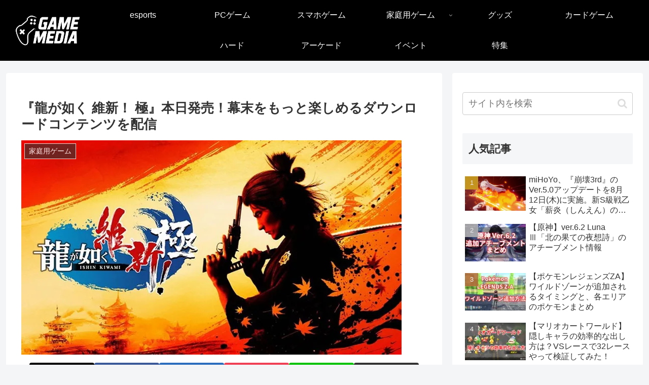

--- FILE ---
content_type: text/html; charset=utf-8
request_url: https://www.google.com/recaptcha/api2/anchor?ar=1&k=6LfGzdkUAAAAACmqgpQa6ZYtSgSTeS1G3P4B4iuZ&co=aHR0cHM6Ly9nYW1lLm1pcmFpLW1lZGlhLm5ldDo0NDM.&hl=en&v=PoyoqOPhxBO7pBk68S4YbpHZ&size=invisible&anchor-ms=20000&execute-ms=30000&cb=7ijbizj7vzyl
body_size: 48596
content:
<!DOCTYPE HTML><html dir="ltr" lang="en"><head><meta http-equiv="Content-Type" content="text/html; charset=UTF-8">
<meta http-equiv="X-UA-Compatible" content="IE=edge">
<title>reCAPTCHA</title>
<style type="text/css">
/* cyrillic-ext */
@font-face {
  font-family: 'Roboto';
  font-style: normal;
  font-weight: 400;
  font-stretch: 100%;
  src: url(//fonts.gstatic.com/s/roboto/v48/KFO7CnqEu92Fr1ME7kSn66aGLdTylUAMa3GUBHMdazTgWw.woff2) format('woff2');
  unicode-range: U+0460-052F, U+1C80-1C8A, U+20B4, U+2DE0-2DFF, U+A640-A69F, U+FE2E-FE2F;
}
/* cyrillic */
@font-face {
  font-family: 'Roboto';
  font-style: normal;
  font-weight: 400;
  font-stretch: 100%;
  src: url(//fonts.gstatic.com/s/roboto/v48/KFO7CnqEu92Fr1ME7kSn66aGLdTylUAMa3iUBHMdazTgWw.woff2) format('woff2');
  unicode-range: U+0301, U+0400-045F, U+0490-0491, U+04B0-04B1, U+2116;
}
/* greek-ext */
@font-face {
  font-family: 'Roboto';
  font-style: normal;
  font-weight: 400;
  font-stretch: 100%;
  src: url(//fonts.gstatic.com/s/roboto/v48/KFO7CnqEu92Fr1ME7kSn66aGLdTylUAMa3CUBHMdazTgWw.woff2) format('woff2');
  unicode-range: U+1F00-1FFF;
}
/* greek */
@font-face {
  font-family: 'Roboto';
  font-style: normal;
  font-weight: 400;
  font-stretch: 100%;
  src: url(//fonts.gstatic.com/s/roboto/v48/KFO7CnqEu92Fr1ME7kSn66aGLdTylUAMa3-UBHMdazTgWw.woff2) format('woff2');
  unicode-range: U+0370-0377, U+037A-037F, U+0384-038A, U+038C, U+038E-03A1, U+03A3-03FF;
}
/* math */
@font-face {
  font-family: 'Roboto';
  font-style: normal;
  font-weight: 400;
  font-stretch: 100%;
  src: url(//fonts.gstatic.com/s/roboto/v48/KFO7CnqEu92Fr1ME7kSn66aGLdTylUAMawCUBHMdazTgWw.woff2) format('woff2');
  unicode-range: U+0302-0303, U+0305, U+0307-0308, U+0310, U+0312, U+0315, U+031A, U+0326-0327, U+032C, U+032F-0330, U+0332-0333, U+0338, U+033A, U+0346, U+034D, U+0391-03A1, U+03A3-03A9, U+03B1-03C9, U+03D1, U+03D5-03D6, U+03F0-03F1, U+03F4-03F5, U+2016-2017, U+2034-2038, U+203C, U+2040, U+2043, U+2047, U+2050, U+2057, U+205F, U+2070-2071, U+2074-208E, U+2090-209C, U+20D0-20DC, U+20E1, U+20E5-20EF, U+2100-2112, U+2114-2115, U+2117-2121, U+2123-214F, U+2190, U+2192, U+2194-21AE, U+21B0-21E5, U+21F1-21F2, U+21F4-2211, U+2213-2214, U+2216-22FF, U+2308-230B, U+2310, U+2319, U+231C-2321, U+2336-237A, U+237C, U+2395, U+239B-23B7, U+23D0, U+23DC-23E1, U+2474-2475, U+25AF, U+25B3, U+25B7, U+25BD, U+25C1, U+25CA, U+25CC, U+25FB, U+266D-266F, U+27C0-27FF, U+2900-2AFF, U+2B0E-2B11, U+2B30-2B4C, U+2BFE, U+3030, U+FF5B, U+FF5D, U+1D400-1D7FF, U+1EE00-1EEFF;
}
/* symbols */
@font-face {
  font-family: 'Roboto';
  font-style: normal;
  font-weight: 400;
  font-stretch: 100%;
  src: url(//fonts.gstatic.com/s/roboto/v48/KFO7CnqEu92Fr1ME7kSn66aGLdTylUAMaxKUBHMdazTgWw.woff2) format('woff2');
  unicode-range: U+0001-000C, U+000E-001F, U+007F-009F, U+20DD-20E0, U+20E2-20E4, U+2150-218F, U+2190, U+2192, U+2194-2199, U+21AF, U+21E6-21F0, U+21F3, U+2218-2219, U+2299, U+22C4-22C6, U+2300-243F, U+2440-244A, U+2460-24FF, U+25A0-27BF, U+2800-28FF, U+2921-2922, U+2981, U+29BF, U+29EB, U+2B00-2BFF, U+4DC0-4DFF, U+FFF9-FFFB, U+10140-1018E, U+10190-1019C, U+101A0, U+101D0-101FD, U+102E0-102FB, U+10E60-10E7E, U+1D2C0-1D2D3, U+1D2E0-1D37F, U+1F000-1F0FF, U+1F100-1F1AD, U+1F1E6-1F1FF, U+1F30D-1F30F, U+1F315, U+1F31C, U+1F31E, U+1F320-1F32C, U+1F336, U+1F378, U+1F37D, U+1F382, U+1F393-1F39F, U+1F3A7-1F3A8, U+1F3AC-1F3AF, U+1F3C2, U+1F3C4-1F3C6, U+1F3CA-1F3CE, U+1F3D4-1F3E0, U+1F3ED, U+1F3F1-1F3F3, U+1F3F5-1F3F7, U+1F408, U+1F415, U+1F41F, U+1F426, U+1F43F, U+1F441-1F442, U+1F444, U+1F446-1F449, U+1F44C-1F44E, U+1F453, U+1F46A, U+1F47D, U+1F4A3, U+1F4B0, U+1F4B3, U+1F4B9, U+1F4BB, U+1F4BF, U+1F4C8-1F4CB, U+1F4D6, U+1F4DA, U+1F4DF, U+1F4E3-1F4E6, U+1F4EA-1F4ED, U+1F4F7, U+1F4F9-1F4FB, U+1F4FD-1F4FE, U+1F503, U+1F507-1F50B, U+1F50D, U+1F512-1F513, U+1F53E-1F54A, U+1F54F-1F5FA, U+1F610, U+1F650-1F67F, U+1F687, U+1F68D, U+1F691, U+1F694, U+1F698, U+1F6AD, U+1F6B2, U+1F6B9-1F6BA, U+1F6BC, U+1F6C6-1F6CF, U+1F6D3-1F6D7, U+1F6E0-1F6EA, U+1F6F0-1F6F3, U+1F6F7-1F6FC, U+1F700-1F7FF, U+1F800-1F80B, U+1F810-1F847, U+1F850-1F859, U+1F860-1F887, U+1F890-1F8AD, U+1F8B0-1F8BB, U+1F8C0-1F8C1, U+1F900-1F90B, U+1F93B, U+1F946, U+1F984, U+1F996, U+1F9E9, U+1FA00-1FA6F, U+1FA70-1FA7C, U+1FA80-1FA89, U+1FA8F-1FAC6, U+1FACE-1FADC, U+1FADF-1FAE9, U+1FAF0-1FAF8, U+1FB00-1FBFF;
}
/* vietnamese */
@font-face {
  font-family: 'Roboto';
  font-style: normal;
  font-weight: 400;
  font-stretch: 100%;
  src: url(//fonts.gstatic.com/s/roboto/v48/KFO7CnqEu92Fr1ME7kSn66aGLdTylUAMa3OUBHMdazTgWw.woff2) format('woff2');
  unicode-range: U+0102-0103, U+0110-0111, U+0128-0129, U+0168-0169, U+01A0-01A1, U+01AF-01B0, U+0300-0301, U+0303-0304, U+0308-0309, U+0323, U+0329, U+1EA0-1EF9, U+20AB;
}
/* latin-ext */
@font-face {
  font-family: 'Roboto';
  font-style: normal;
  font-weight: 400;
  font-stretch: 100%;
  src: url(//fonts.gstatic.com/s/roboto/v48/KFO7CnqEu92Fr1ME7kSn66aGLdTylUAMa3KUBHMdazTgWw.woff2) format('woff2');
  unicode-range: U+0100-02BA, U+02BD-02C5, U+02C7-02CC, U+02CE-02D7, U+02DD-02FF, U+0304, U+0308, U+0329, U+1D00-1DBF, U+1E00-1E9F, U+1EF2-1EFF, U+2020, U+20A0-20AB, U+20AD-20C0, U+2113, U+2C60-2C7F, U+A720-A7FF;
}
/* latin */
@font-face {
  font-family: 'Roboto';
  font-style: normal;
  font-weight: 400;
  font-stretch: 100%;
  src: url(//fonts.gstatic.com/s/roboto/v48/KFO7CnqEu92Fr1ME7kSn66aGLdTylUAMa3yUBHMdazQ.woff2) format('woff2');
  unicode-range: U+0000-00FF, U+0131, U+0152-0153, U+02BB-02BC, U+02C6, U+02DA, U+02DC, U+0304, U+0308, U+0329, U+2000-206F, U+20AC, U+2122, U+2191, U+2193, U+2212, U+2215, U+FEFF, U+FFFD;
}
/* cyrillic-ext */
@font-face {
  font-family: 'Roboto';
  font-style: normal;
  font-weight: 500;
  font-stretch: 100%;
  src: url(//fonts.gstatic.com/s/roboto/v48/KFO7CnqEu92Fr1ME7kSn66aGLdTylUAMa3GUBHMdazTgWw.woff2) format('woff2');
  unicode-range: U+0460-052F, U+1C80-1C8A, U+20B4, U+2DE0-2DFF, U+A640-A69F, U+FE2E-FE2F;
}
/* cyrillic */
@font-face {
  font-family: 'Roboto';
  font-style: normal;
  font-weight: 500;
  font-stretch: 100%;
  src: url(//fonts.gstatic.com/s/roboto/v48/KFO7CnqEu92Fr1ME7kSn66aGLdTylUAMa3iUBHMdazTgWw.woff2) format('woff2');
  unicode-range: U+0301, U+0400-045F, U+0490-0491, U+04B0-04B1, U+2116;
}
/* greek-ext */
@font-face {
  font-family: 'Roboto';
  font-style: normal;
  font-weight: 500;
  font-stretch: 100%;
  src: url(//fonts.gstatic.com/s/roboto/v48/KFO7CnqEu92Fr1ME7kSn66aGLdTylUAMa3CUBHMdazTgWw.woff2) format('woff2');
  unicode-range: U+1F00-1FFF;
}
/* greek */
@font-face {
  font-family: 'Roboto';
  font-style: normal;
  font-weight: 500;
  font-stretch: 100%;
  src: url(//fonts.gstatic.com/s/roboto/v48/KFO7CnqEu92Fr1ME7kSn66aGLdTylUAMa3-UBHMdazTgWw.woff2) format('woff2');
  unicode-range: U+0370-0377, U+037A-037F, U+0384-038A, U+038C, U+038E-03A1, U+03A3-03FF;
}
/* math */
@font-face {
  font-family: 'Roboto';
  font-style: normal;
  font-weight: 500;
  font-stretch: 100%;
  src: url(//fonts.gstatic.com/s/roboto/v48/KFO7CnqEu92Fr1ME7kSn66aGLdTylUAMawCUBHMdazTgWw.woff2) format('woff2');
  unicode-range: U+0302-0303, U+0305, U+0307-0308, U+0310, U+0312, U+0315, U+031A, U+0326-0327, U+032C, U+032F-0330, U+0332-0333, U+0338, U+033A, U+0346, U+034D, U+0391-03A1, U+03A3-03A9, U+03B1-03C9, U+03D1, U+03D5-03D6, U+03F0-03F1, U+03F4-03F5, U+2016-2017, U+2034-2038, U+203C, U+2040, U+2043, U+2047, U+2050, U+2057, U+205F, U+2070-2071, U+2074-208E, U+2090-209C, U+20D0-20DC, U+20E1, U+20E5-20EF, U+2100-2112, U+2114-2115, U+2117-2121, U+2123-214F, U+2190, U+2192, U+2194-21AE, U+21B0-21E5, U+21F1-21F2, U+21F4-2211, U+2213-2214, U+2216-22FF, U+2308-230B, U+2310, U+2319, U+231C-2321, U+2336-237A, U+237C, U+2395, U+239B-23B7, U+23D0, U+23DC-23E1, U+2474-2475, U+25AF, U+25B3, U+25B7, U+25BD, U+25C1, U+25CA, U+25CC, U+25FB, U+266D-266F, U+27C0-27FF, U+2900-2AFF, U+2B0E-2B11, U+2B30-2B4C, U+2BFE, U+3030, U+FF5B, U+FF5D, U+1D400-1D7FF, U+1EE00-1EEFF;
}
/* symbols */
@font-face {
  font-family: 'Roboto';
  font-style: normal;
  font-weight: 500;
  font-stretch: 100%;
  src: url(//fonts.gstatic.com/s/roboto/v48/KFO7CnqEu92Fr1ME7kSn66aGLdTylUAMaxKUBHMdazTgWw.woff2) format('woff2');
  unicode-range: U+0001-000C, U+000E-001F, U+007F-009F, U+20DD-20E0, U+20E2-20E4, U+2150-218F, U+2190, U+2192, U+2194-2199, U+21AF, U+21E6-21F0, U+21F3, U+2218-2219, U+2299, U+22C4-22C6, U+2300-243F, U+2440-244A, U+2460-24FF, U+25A0-27BF, U+2800-28FF, U+2921-2922, U+2981, U+29BF, U+29EB, U+2B00-2BFF, U+4DC0-4DFF, U+FFF9-FFFB, U+10140-1018E, U+10190-1019C, U+101A0, U+101D0-101FD, U+102E0-102FB, U+10E60-10E7E, U+1D2C0-1D2D3, U+1D2E0-1D37F, U+1F000-1F0FF, U+1F100-1F1AD, U+1F1E6-1F1FF, U+1F30D-1F30F, U+1F315, U+1F31C, U+1F31E, U+1F320-1F32C, U+1F336, U+1F378, U+1F37D, U+1F382, U+1F393-1F39F, U+1F3A7-1F3A8, U+1F3AC-1F3AF, U+1F3C2, U+1F3C4-1F3C6, U+1F3CA-1F3CE, U+1F3D4-1F3E0, U+1F3ED, U+1F3F1-1F3F3, U+1F3F5-1F3F7, U+1F408, U+1F415, U+1F41F, U+1F426, U+1F43F, U+1F441-1F442, U+1F444, U+1F446-1F449, U+1F44C-1F44E, U+1F453, U+1F46A, U+1F47D, U+1F4A3, U+1F4B0, U+1F4B3, U+1F4B9, U+1F4BB, U+1F4BF, U+1F4C8-1F4CB, U+1F4D6, U+1F4DA, U+1F4DF, U+1F4E3-1F4E6, U+1F4EA-1F4ED, U+1F4F7, U+1F4F9-1F4FB, U+1F4FD-1F4FE, U+1F503, U+1F507-1F50B, U+1F50D, U+1F512-1F513, U+1F53E-1F54A, U+1F54F-1F5FA, U+1F610, U+1F650-1F67F, U+1F687, U+1F68D, U+1F691, U+1F694, U+1F698, U+1F6AD, U+1F6B2, U+1F6B9-1F6BA, U+1F6BC, U+1F6C6-1F6CF, U+1F6D3-1F6D7, U+1F6E0-1F6EA, U+1F6F0-1F6F3, U+1F6F7-1F6FC, U+1F700-1F7FF, U+1F800-1F80B, U+1F810-1F847, U+1F850-1F859, U+1F860-1F887, U+1F890-1F8AD, U+1F8B0-1F8BB, U+1F8C0-1F8C1, U+1F900-1F90B, U+1F93B, U+1F946, U+1F984, U+1F996, U+1F9E9, U+1FA00-1FA6F, U+1FA70-1FA7C, U+1FA80-1FA89, U+1FA8F-1FAC6, U+1FACE-1FADC, U+1FADF-1FAE9, U+1FAF0-1FAF8, U+1FB00-1FBFF;
}
/* vietnamese */
@font-face {
  font-family: 'Roboto';
  font-style: normal;
  font-weight: 500;
  font-stretch: 100%;
  src: url(//fonts.gstatic.com/s/roboto/v48/KFO7CnqEu92Fr1ME7kSn66aGLdTylUAMa3OUBHMdazTgWw.woff2) format('woff2');
  unicode-range: U+0102-0103, U+0110-0111, U+0128-0129, U+0168-0169, U+01A0-01A1, U+01AF-01B0, U+0300-0301, U+0303-0304, U+0308-0309, U+0323, U+0329, U+1EA0-1EF9, U+20AB;
}
/* latin-ext */
@font-face {
  font-family: 'Roboto';
  font-style: normal;
  font-weight: 500;
  font-stretch: 100%;
  src: url(//fonts.gstatic.com/s/roboto/v48/KFO7CnqEu92Fr1ME7kSn66aGLdTylUAMa3KUBHMdazTgWw.woff2) format('woff2');
  unicode-range: U+0100-02BA, U+02BD-02C5, U+02C7-02CC, U+02CE-02D7, U+02DD-02FF, U+0304, U+0308, U+0329, U+1D00-1DBF, U+1E00-1E9F, U+1EF2-1EFF, U+2020, U+20A0-20AB, U+20AD-20C0, U+2113, U+2C60-2C7F, U+A720-A7FF;
}
/* latin */
@font-face {
  font-family: 'Roboto';
  font-style: normal;
  font-weight: 500;
  font-stretch: 100%;
  src: url(//fonts.gstatic.com/s/roboto/v48/KFO7CnqEu92Fr1ME7kSn66aGLdTylUAMa3yUBHMdazQ.woff2) format('woff2');
  unicode-range: U+0000-00FF, U+0131, U+0152-0153, U+02BB-02BC, U+02C6, U+02DA, U+02DC, U+0304, U+0308, U+0329, U+2000-206F, U+20AC, U+2122, U+2191, U+2193, U+2212, U+2215, U+FEFF, U+FFFD;
}
/* cyrillic-ext */
@font-face {
  font-family: 'Roboto';
  font-style: normal;
  font-weight: 900;
  font-stretch: 100%;
  src: url(//fonts.gstatic.com/s/roboto/v48/KFO7CnqEu92Fr1ME7kSn66aGLdTylUAMa3GUBHMdazTgWw.woff2) format('woff2');
  unicode-range: U+0460-052F, U+1C80-1C8A, U+20B4, U+2DE0-2DFF, U+A640-A69F, U+FE2E-FE2F;
}
/* cyrillic */
@font-face {
  font-family: 'Roboto';
  font-style: normal;
  font-weight: 900;
  font-stretch: 100%;
  src: url(//fonts.gstatic.com/s/roboto/v48/KFO7CnqEu92Fr1ME7kSn66aGLdTylUAMa3iUBHMdazTgWw.woff2) format('woff2');
  unicode-range: U+0301, U+0400-045F, U+0490-0491, U+04B0-04B1, U+2116;
}
/* greek-ext */
@font-face {
  font-family: 'Roboto';
  font-style: normal;
  font-weight: 900;
  font-stretch: 100%;
  src: url(//fonts.gstatic.com/s/roboto/v48/KFO7CnqEu92Fr1ME7kSn66aGLdTylUAMa3CUBHMdazTgWw.woff2) format('woff2');
  unicode-range: U+1F00-1FFF;
}
/* greek */
@font-face {
  font-family: 'Roboto';
  font-style: normal;
  font-weight: 900;
  font-stretch: 100%;
  src: url(//fonts.gstatic.com/s/roboto/v48/KFO7CnqEu92Fr1ME7kSn66aGLdTylUAMa3-UBHMdazTgWw.woff2) format('woff2');
  unicode-range: U+0370-0377, U+037A-037F, U+0384-038A, U+038C, U+038E-03A1, U+03A3-03FF;
}
/* math */
@font-face {
  font-family: 'Roboto';
  font-style: normal;
  font-weight: 900;
  font-stretch: 100%;
  src: url(//fonts.gstatic.com/s/roboto/v48/KFO7CnqEu92Fr1ME7kSn66aGLdTylUAMawCUBHMdazTgWw.woff2) format('woff2');
  unicode-range: U+0302-0303, U+0305, U+0307-0308, U+0310, U+0312, U+0315, U+031A, U+0326-0327, U+032C, U+032F-0330, U+0332-0333, U+0338, U+033A, U+0346, U+034D, U+0391-03A1, U+03A3-03A9, U+03B1-03C9, U+03D1, U+03D5-03D6, U+03F0-03F1, U+03F4-03F5, U+2016-2017, U+2034-2038, U+203C, U+2040, U+2043, U+2047, U+2050, U+2057, U+205F, U+2070-2071, U+2074-208E, U+2090-209C, U+20D0-20DC, U+20E1, U+20E5-20EF, U+2100-2112, U+2114-2115, U+2117-2121, U+2123-214F, U+2190, U+2192, U+2194-21AE, U+21B0-21E5, U+21F1-21F2, U+21F4-2211, U+2213-2214, U+2216-22FF, U+2308-230B, U+2310, U+2319, U+231C-2321, U+2336-237A, U+237C, U+2395, U+239B-23B7, U+23D0, U+23DC-23E1, U+2474-2475, U+25AF, U+25B3, U+25B7, U+25BD, U+25C1, U+25CA, U+25CC, U+25FB, U+266D-266F, U+27C0-27FF, U+2900-2AFF, U+2B0E-2B11, U+2B30-2B4C, U+2BFE, U+3030, U+FF5B, U+FF5D, U+1D400-1D7FF, U+1EE00-1EEFF;
}
/* symbols */
@font-face {
  font-family: 'Roboto';
  font-style: normal;
  font-weight: 900;
  font-stretch: 100%;
  src: url(//fonts.gstatic.com/s/roboto/v48/KFO7CnqEu92Fr1ME7kSn66aGLdTylUAMaxKUBHMdazTgWw.woff2) format('woff2');
  unicode-range: U+0001-000C, U+000E-001F, U+007F-009F, U+20DD-20E0, U+20E2-20E4, U+2150-218F, U+2190, U+2192, U+2194-2199, U+21AF, U+21E6-21F0, U+21F3, U+2218-2219, U+2299, U+22C4-22C6, U+2300-243F, U+2440-244A, U+2460-24FF, U+25A0-27BF, U+2800-28FF, U+2921-2922, U+2981, U+29BF, U+29EB, U+2B00-2BFF, U+4DC0-4DFF, U+FFF9-FFFB, U+10140-1018E, U+10190-1019C, U+101A0, U+101D0-101FD, U+102E0-102FB, U+10E60-10E7E, U+1D2C0-1D2D3, U+1D2E0-1D37F, U+1F000-1F0FF, U+1F100-1F1AD, U+1F1E6-1F1FF, U+1F30D-1F30F, U+1F315, U+1F31C, U+1F31E, U+1F320-1F32C, U+1F336, U+1F378, U+1F37D, U+1F382, U+1F393-1F39F, U+1F3A7-1F3A8, U+1F3AC-1F3AF, U+1F3C2, U+1F3C4-1F3C6, U+1F3CA-1F3CE, U+1F3D4-1F3E0, U+1F3ED, U+1F3F1-1F3F3, U+1F3F5-1F3F7, U+1F408, U+1F415, U+1F41F, U+1F426, U+1F43F, U+1F441-1F442, U+1F444, U+1F446-1F449, U+1F44C-1F44E, U+1F453, U+1F46A, U+1F47D, U+1F4A3, U+1F4B0, U+1F4B3, U+1F4B9, U+1F4BB, U+1F4BF, U+1F4C8-1F4CB, U+1F4D6, U+1F4DA, U+1F4DF, U+1F4E3-1F4E6, U+1F4EA-1F4ED, U+1F4F7, U+1F4F9-1F4FB, U+1F4FD-1F4FE, U+1F503, U+1F507-1F50B, U+1F50D, U+1F512-1F513, U+1F53E-1F54A, U+1F54F-1F5FA, U+1F610, U+1F650-1F67F, U+1F687, U+1F68D, U+1F691, U+1F694, U+1F698, U+1F6AD, U+1F6B2, U+1F6B9-1F6BA, U+1F6BC, U+1F6C6-1F6CF, U+1F6D3-1F6D7, U+1F6E0-1F6EA, U+1F6F0-1F6F3, U+1F6F7-1F6FC, U+1F700-1F7FF, U+1F800-1F80B, U+1F810-1F847, U+1F850-1F859, U+1F860-1F887, U+1F890-1F8AD, U+1F8B0-1F8BB, U+1F8C0-1F8C1, U+1F900-1F90B, U+1F93B, U+1F946, U+1F984, U+1F996, U+1F9E9, U+1FA00-1FA6F, U+1FA70-1FA7C, U+1FA80-1FA89, U+1FA8F-1FAC6, U+1FACE-1FADC, U+1FADF-1FAE9, U+1FAF0-1FAF8, U+1FB00-1FBFF;
}
/* vietnamese */
@font-face {
  font-family: 'Roboto';
  font-style: normal;
  font-weight: 900;
  font-stretch: 100%;
  src: url(//fonts.gstatic.com/s/roboto/v48/KFO7CnqEu92Fr1ME7kSn66aGLdTylUAMa3OUBHMdazTgWw.woff2) format('woff2');
  unicode-range: U+0102-0103, U+0110-0111, U+0128-0129, U+0168-0169, U+01A0-01A1, U+01AF-01B0, U+0300-0301, U+0303-0304, U+0308-0309, U+0323, U+0329, U+1EA0-1EF9, U+20AB;
}
/* latin-ext */
@font-face {
  font-family: 'Roboto';
  font-style: normal;
  font-weight: 900;
  font-stretch: 100%;
  src: url(//fonts.gstatic.com/s/roboto/v48/KFO7CnqEu92Fr1ME7kSn66aGLdTylUAMa3KUBHMdazTgWw.woff2) format('woff2');
  unicode-range: U+0100-02BA, U+02BD-02C5, U+02C7-02CC, U+02CE-02D7, U+02DD-02FF, U+0304, U+0308, U+0329, U+1D00-1DBF, U+1E00-1E9F, U+1EF2-1EFF, U+2020, U+20A0-20AB, U+20AD-20C0, U+2113, U+2C60-2C7F, U+A720-A7FF;
}
/* latin */
@font-face {
  font-family: 'Roboto';
  font-style: normal;
  font-weight: 900;
  font-stretch: 100%;
  src: url(//fonts.gstatic.com/s/roboto/v48/KFO7CnqEu92Fr1ME7kSn66aGLdTylUAMa3yUBHMdazQ.woff2) format('woff2');
  unicode-range: U+0000-00FF, U+0131, U+0152-0153, U+02BB-02BC, U+02C6, U+02DA, U+02DC, U+0304, U+0308, U+0329, U+2000-206F, U+20AC, U+2122, U+2191, U+2193, U+2212, U+2215, U+FEFF, U+FFFD;
}

</style>
<link rel="stylesheet" type="text/css" href="https://www.gstatic.com/recaptcha/releases/PoyoqOPhxBO7pBk68S4YbpHZ/styles__ltr.css">
<script nonce="UY_cWjPb3vuXCCZeoPPF0A" type="text/javascript">window['__recaptcha_api'] = 'https://www.google.com/recaptcha/api2/';</script>
<script type="text/javascript" src="https://www.gstatic.com/recaptcha/releases/PoyoqOPhxBO7pBk68S4YbpHZ/recaptcha__en.js" nonce="UY_cWjPb3vuXCCZeoPPF0A">
      
    </script></head>
<body><div id="rc-anchor-alert" class="rc-anchor-alert"></div>
<input type="hidden" id="recaptcha-token" value="[base64]">
<script type="text/javascript" nonce="UY_cWjPb3vuXCCZeoPPF0A">
      recaptcha.anchor.Main.init("[\x22ainput\x22,[\x22bgdata\x22,\x22\x22,\[base64]/[base64]/UltIKytdPWE6KGE8MjA0OD9SW0grK109YT4+NnwxOTI6KChhJjY0NTEyKT09NTUyOTYmJnErMTxoLmxlbmd0aCYmKGguY2hhckNvZGVBdChxKzEpJjY0NTEyKT09NTYzMjA/[base64]/MjU1OlI/[base64]/[base64]/[base64]/[base64]/[base64]/[base64]/[base64]/[base64]/[base64]/[base64]\x22,\[base64]\x22,\x22d8ObwqA4w69Zw73CscOow7zCg3BmRxvDp8OGXllCRMKVw7c1K2/CisOPwpvClgVFw5oifUkjwqYew7LCr8KOwq8OwrfCkcO3wrxKwqQiw6J/LV/DpDZJIBFlw7Y/VElwHMK7wobDuhB5TU8nwqLDjcKBNw8nJEYJwpTDtcKdw6bCpcOawrAGw7DDpcOZwptneMKYw5HDl8KxwrbCgGltw5jClMK+VcO/M8Khw4rDpcORTcO5bDw9bArDoSEvw7IqwrbDg03DqDnCjcOKw5TDgC3DscOccz/Dqht9wr4/O8OrNETDqFDCkGtHIsOcFDbCjDtww4DCrC0Kw5HCqh/DoVtPwpJBfiInwoEUwpdQWCDDom95dcOlw7sVwr/DrcKUHMOybMKlw5rDmsO5XHBmw5vDt8K0w4Nnw6DCs3PCscO2w4lKwq1Gw4/DosOtw4kmQhTCpjgrwoYLw67DucO9wr0KNnpgwpRhw5TDjRbCusOcw5Y6wqx5wpgYZcO0wrXCrFpIwq8jNEQTw5jDqXLCuxZ5w4c/w4rCiFbChAbDlMOpw4pFJsOuw6jCqR8REMOAw7Iww5J1X8KUScKyw7dVSiMMwoUmwoIMOwBiw5stw5xLwrglw4oVBjk8WyF/[base64]/CisOGXz7Crz8FFcKDDELCp8O5w5QUMcKfw5NiE8KPIcKYw6jDtMKNwoTCssOxw4p8cMKIwqYWNSQewrDCtMOXHThdej55wpUPwoFGYcKGX8K4w49zBcKwwrM9w557wpbCsmoWw6Vow4kvIXokwqzCsERpWsOhw7Jfw5QLw7VcacOHw5jDkMK/w4A8WsORM0PDuTnDs8ORwrXDqE/CqEHDmcKTw6TCsBHDui/Drz/DssKLwrXCr8OdAsKAw4M/[base64]/DksKRFn5QPsO3YsKaw4jCknLDmMOlw4Eiw7XCmD/[base64]/w5jDl8KdPcKAwpoxbsOOImjCr1nDscOLf8Oow4HCicK3wpJvYRoNw6IMRQ3DicOTw4l6OA3DqhzDr8K4wq9oBQYjwpXDphkowo5jPDPDjMOVwpjCmW5Kw5BawpTCoXPDnT1nwrjDqz/DicKEw5IkUMO0wo3DgnjCgkPDh8KjwrIMaF87w71Zwq8fW8OaBMOLwpTCiBnCqUPCu8KbDgYyacKjwoTCi8O2wrLDg8KWPRQ8fx3DhwfDisKgSVdRIMKnJsOawoHDgsKUYMODw64ZQ8OPwoFBHsKUwqTDkTolw4jDoMOCEMOaw6Mzw5NKw5fClsKSesK9wpwdwo/DiMOtVFrDsHAvw4LCt8OdGSnCumPDu8KzfsOxfxLDnMKCesOHIQ0Qw7MhMsKhU1cFwpgdVxAbwowwwrVOFcKtKcOHw5FlRFnCph7CnUQAw6fDssO3wrBuU8OTw6XCsRzCrDLCrksGDMKjw53DvQDCg8OzDcKfEcKHwqwVwoZHC3J/[base64]/w5Y4MHrCi2sMU1PCvGLCksKoKcOpD8KMwprCisOcwpRaI8OqwqR+WRvDnsO1MCXCsh9rCXjDpMO1w6XDicO3wpZSwpDClMKHw5Fjw4l4w4Ykw7zChQlww6MfwrEBw5wMScKLWsK3OMKgw7Y1McK2wp9QdcONw5c/wqFwwoA7w5TCksOmNcOOw5HCpT86wptew5MzRQpVw4bDkcKawq/DliHCr8OPJsKGw402AcOPwppSeVrCpMOswqrCnUvCtMKyPsKmw5DDiXvCt8KYwooKwrPDuhRTRgArcsOHwqcCwqrCmsOgcsOfwqjCn8K9wqXCkMOxKigKLsKXFMKeSRoiLH3CtQoSwo1KTHLDjsKOL8OGbcKEwoE+wrjCnxR/w5/DkMKOQMOEdzPDjMKbw6J+dynDj8KcRVAjw7ZSdsODw4o6w4/CmCXCsCzCghXDrsOKJcOHwpXCqjrDjMKtwpbDiUhVa8KdHsKPw6zDs2vCrsKJScKVw6fCjsKTZnlvwo/[base64]/[base64]/CgQzDhjDDkU/CnXvCocKpFkJRw5Yrw5NbLsKmNsKkAQ9sGynCgzDDrxbClFbDomTDpsOwwod2w6bCpsOuIQ3DjCTCtsK7IjXDik/Dt8Kqw4Q4LsKbAm19w5/DiknDsAnDv8KMSsOlwrfDlxQ0YyTCuAPDh0TCjhRKUAbCmsO0wqc+w4jDvsKXbRLCmRljKWbDrsK9wp7DtG7DrMObDz/DjcOLBH1Ow4hEworDnMKVc2zCgcOzOT8GQsK4FTvDml/DhsOUDm/ClDcoX8Kvwp/Dm8KxWsOQwpzCshYWw6B3wplaAxXCh8OnMcKJwpRQOxRVMTQ6E8KCHHhdeQnDhBNYNzl5w5bCkyzCg8Kew5bDrMOvw78DLhvDk8KEw4M1aT/DiMO/[base64]/YsOITinDkMKaImc2w4LDr0bCtcKvMMOrNMONwrjCnE4yVA5Ow5lLB8OcwokDBMOEwoXDkVLDrBcZw7bCiU0bwqxzJE4fwpXCh8OtbGDDpcKPCcO7YsK/aMKcw57Cjn7Ci8K2BsOudR7DqyzCocO7w6DCtFBFVcOYwqQvO35vfE3CqzEkdMK1w4F1wqELbWDCtWDDu0oFwpJtw7/DmMORw4bDg8OgOAVRwqxEJMKWXAsKCyrDlW9rN1V2w4kNOnRHCBNlWVUVIS0WwqgUVHfDsMOofsOzw6TCrQbCrcKnOMOMLSxww4vDucKxejc3wqUIUcKTw4LCgS3DssOXRTDCqsOKwqLDtMKkwoI2wobClcKbSkwLw6rCrUbCoh/[base64]/DkcOkw4XCucOawrbCgxtqwqfDlsO7wq1iw7cDw54TF3cdw5nCisKkAQTCp8OeezfCiW7DusOpfWRtwoIiwrpsw5Bcw7nDsCkkw54MAMOxw44Iw6DDjht/HsONwrzDvsK/[base64]/CqmbCmhpJw5dPw7U5DHjDh2LCi0sHKMOAw50WY3vCkcOzZ8KTD8KKT8KaScO+w4vDo3bCqV/[base64]/CmQrCmMOfIEEJcjU6OH3CiMOvTR7DuTLCmlkSFcOww7PCq8KmGkp8woxMwrrDtB1iZ0TDtEoDw55xw658emdiasOewpXDusK1wqNnwqfDmMKqIHrCn8K9wpVZwoPCsG/Cg8KeAjPCtcKKw5Zow5YcwpbCssKTw4U1w4rCtAfDjMOswotJGBnCtMK9T2LDnhoTVUDDp8O4O8OhYcOJwoQmN8Kiw7crTjJyNnDCoA4uOx1Uw6Jaa38MThQjF0wXw7Aew5Y/[base64]/wqnDs2JHWCvCpsOxW2BdJ8OGL8Kzw7dWTW/Cj8KjJcOEawHDj0PCkMKlw5zCvmBgwrE+wrl0woXDpgvCiMKRBFQKwqsUwq7Du8K6wqvCg8OEwrFywrLDosOYw47DqsKGwoTCu0LCs0ATeAwFw7bDhsOFw55BVwUtASjDpCYEZcKAw5k/[base64]/wpjCl8O/w5nChyzDsVg7N8OAYsOcScO8w7zCucOTTzXDgmNzFRfDvsOgE8KtLyQnZsO2F3jDnsOFQcKUwrzCrsOKF8Knw7fDu0rDrivCumfCvsOMw5XDtMKIO2U8MmlANynCncOMw5XClMKVwoDDk8OuWcKfOxxAJHUQwrwmXcOFABfDtcK0w5oJw6vCqwNCwp/CuMOsw4rDlQXCjMOtw6nDksKuwroKwppKDsKtwqjDp8KAO8OeFsO1wozCvMO0I1DCpzzDlWrCvsONw4R2BFljW8OpwqM+d8Kgw6/DnsKZexrDg8O5a8O/[base64]/RXrDpFDCuw0EM8Otw4A2CAFUC3LCpMK6BnnCkcKLw6VfLcKJwrTDncOrEcOyWcKZwqbCgMK7wqnCmhBGw73DicOXZsKLBMKbc8O3f1HCj3HCscOuPcKXNAAvwrhSwqPCp2fDnmMoB8KqHn7Cqno6wok1IG3DoRzCi1vCuW/DrcKcw43DhcOzw5DCpyzDjlbClMOOwqp6I8K1w5MEw5XCnmVwwqlNKzjDuFrDrMKvwokNCDfDqhLChsKBT0rDlm4yFQIawrEOLcKyw4PCvMK3ecKAR2JpXAc4w4ddw7nCtcO8A1hsRcK1w6QUw41nQHENGnPDt8KKawMIfBXDgcOpw4TDpFvCvsOnJB5DHi7DsMO/[base64]/CgsODeWnCuMK3w7PDsiLDvWzCvsK9wo9TesO/[base64]/DgBDCuxfChMKiG8O8w6tewokHAcKBfk0ow4RUekBWwrHCpsO4HcKrMCPCuHPCi8OjwpXCtQp+wpnDqUrDnwMwJAHClFkqcETDhcOGEMKGw7cUw6pAwqIrUW5ZNG/DksKIw63Chz94w7bCoGLDqRfDg8O/w4AWNEcWcsKpw4nDnsKJT8OKw5FRwrMOw4JUHMK1woVqw5gawp4ZBcOJDyp3WMKlw7U0wqbDpcOPwrY1w6vDrw/DsEHCi8OMAyJFKsOPVMKZCmA5w6N8wq1Uw5cxwqgMwpbCuzLDpMOwK8KVw4l9w4XCpcKRQsKPw7rCjDd8VD3DiD/Cn8KSAMKuEMO6PxRMw5E9w57DjhogwovDvCdta8O5KUbClcO1D8OydmAONMOcw55Uw50xw7nDlzrDtBx6w7Aof3zCosK/w5LDscKCwowzOSAMwrp2w4nDiMKMw4U5woNgwpfCgkRjw45jw5NEwogtw49Bw6TCmcKwB3DCiX90wql2dx8YwqTCpcOJPMKaBk/[base64]/[base64]/Ch8KFNsOUB34kwojDg8O8wqHCtFoeDcKpKMOzwr3CtFPCuR3DhVPCizDCuxdlSsKZKFtAFSMcwrdYUMO8w6glS8KOKTsYcUrDojvClsKgAR7Crk49YMK7b03DocObN0bDtMOXU8OrMAQ6w6HDqsOUQx3CgsOzSW/Dn28Rwr1lw7lmwrg/w500wpEcTUrDkUvDoMO1Ky84BD7Ci8OrwpUyNwDCkcODYl7DqmjDlMONJsOifMO3AMOfw68Sw7vCo2XCiU3DkxsvwqrDusKRezlGw5hdX8OLe8Osw71AHsOwIWBLQmYZwokoNg7CjTDCtsOFdVbCusO8wpDDmcKPcz0SwobCkMO/w7vCjHPCoCg1ewhFIMKPIMORM8OHQMKrwqApwqLClsO1L8K4el/DrjQFwoA0XMKpw5zDu8Kdwpc2wqBYEGjClnDCm3vDmmrCmhpAwqwSJD0VbWJIw4BIesKuw4rCtx/CucOkU0bDnirDugXCgQkLalEwHAc3w6khPsKAXMK4w5sAeizCj8OtwqXCkhDCrsKLXg0VCSjDhMKgwqUaw6Yaw5PDqkFrbcKjD8KybnbClFovwpDDtsOSwqYrwp9mVcOOwpRlw6o/wqMYcMK3wrXDjMO+GcOrKWjCkRBKwq/[base64]/I0TDtnDDjMKAUhN5w6ZXOCYYL8Kqc8OiDVnCmlnDpsOHw6w9wqB7eUJawr0kw77CljXCqX0yBsOJO1EEwoQKQsK5LcOrw4/Cmy5QwplJw4TCiWrCrXfDtMOAMUPDmg3Cv29Tw4gCdwrDoMK6wr0tJsOLw5LDs27Cmg3Cm0BrAMKKfsO7LsO5OzBwHlFEw6B3wrzCrlElIcOswpnDlsKCwqIKbMOyP8Kpw5Qyw55hF8KPw7rCnjvCuDbCu8O/XAnCscOMPsKzwrfCmE0/HGfDlgrCocORw6VlJMOZGcK2wrJJw6xfc1jCg8O+PsKfACp0w5/DgH9qw7tWUkvDhzB4w6pgwptRw5sHZjnCmmzCgcKpw7bCpsOhw67Cq0jCqcOEwr5mw61Mw6clJsK8SsOoTcK2cy/CqMOiw43DqSvDp8KiwpgMw6DCt37DqcK7wo7DlsOUwqPCtMOlZMKQBcO4X3l3woQUw5spOw7DlA/CjT7DusK6w4EAW8KtZGQSw5IRXsOwNjYow77Cm8Kow5vClsKyw40tQsK9wozDnAbDlMOyTcOrMmrCnMOXbGTDs8KCw6dcwqLCmsOLwoUiND/DjsOcQCQuw6jCnQoew5/[base64]/CtcOzw6bCsMOBdj8jwrfCuSEmBFE3w7zDgMO1wojCq1l1LXbDkjbDhcKGJMK1H3tPw5vDrMK5A8K1wpt9w5F9w5jCp3fCnUI1BAbDuMKgdcKhw580w7bDrH/DhkIuw43Cv13CpcOUPAI+MyR/RWPDpURlwpHDqWnDhsOhw6/[base64]/wqXDqDsZw77CgcOAw4cSwoHDrMOXf0Izw5VtwrlyZcKOOWHCgGjDnMKESW9kJErDtcKZcHjCiG1Mw78Ew4FLNiJsJWTCl8O6XGnChcKTccKZU8KjwrZ/f8Kge3gRwpLDn3TDkF9dwrtJFh5Uw50wwp3DiE3CigIgMRZ+wr/DqMOQw7Z+wrllE8Kkw7l8wrfCrcOiw7rDghLCgsOuw5DCiHRXOhPCu8Oxw7ljVsKow4Acw7XDond8wrYOVFs/a8OcwptmwqbCgcKyw6w6ScKzL8O3Z8KJJS9Hw5ZVwpzCmsO/w4/[base64]/DtcKkWcOvwoTCmsKgw5ATDTrDgjhSwp0qwqxQwp5Pw7dwJ8KiHhXCtcOLw7rCssK4eDdiwpFoazVzw7DDpkzCvHkEQcOTL07DpHPDrsKfwpPDtVQ0w43CpcKSw4wqY8Ogw7/DjgrDsn3DgxgcwpbDmEXDplwIK8OeFsKmwrXDuALDgTjCn8Kgwq88wrZ8BcOnwoBCw78+QMKuwrxTLMO4EANrDcOSXMK5WwAcw6gXwp7DvsOkw6U1w6nDuR/[base64]/[base64]/Ji3DlcKNQsOYwojDsMKewrFtNhvDvn3DuHFYf1XDo8OcE8KrwqkzW8OqM8KRZ8K9wp0bCTQUbwbCu8Kfw6kXwo3CkcKNwqdxwqtiw7cfJsKqw4EcZMKmw5IVXmvCtzt2ICrCl0XCjAkIw47DignDtsKIwonClxk/EMKzaFxNe8OOW8O8wpHDrcOcw482w53CtcOtc2zDuEp9wq7DolxZR8KawrNWw73CtwvDh3RfciUbw6vDhcOmw7s0wrp0wpPDj8KeIgTDlMK9wrQLwpsGFsO/UVHCk8KmwpTDt8OTwprDuD8Xw4HDmggdw6QZQhTCl8OhNx1BWy4LB8OtYsOHNERUOMK2w7XDmWkqwrQ7BxfDjm9+w5HCgWHDvcKoHB0/w5nComFOwpHCtwYBTUPDm1DCoEvCt8OJwojDqcObV1DDvAbDssOqKBltw5vCqF9dw6w8ZsO8HsOJQVJYwo5aWsK1FmtZwpkPwp/Dj8KJN8OkWyXCnhbCm3/DsmrDg8Omw7PDosKfwp1sGsOXDANxRlMjMgbCoEHCqAnCsX3DlVkIWcOlLcKfwozDmC7CvHnClMKuYiDDpcKNBcO/[base64]/M3/DpSDDncOzw5YXH8OnccObw4k5ZwDDmMKtw4XDl8OVw4LChMK2WRrCusKEB8KNw7cfXndhPk7CrsK3w6/[base64]/[base64]/DoMKLIQtSbcOdw5DCrn/Dt8OPDjpQw4A4w57DvnPDsVtDMMO2wrrCrsOLIhjDhMK6UWrDs8OdQnvCvcKcbArChjoUb8KqH8OEw4LClcKOwrnCnG/DtcK/wodpa8OzwqZ0wpnCqCbCqCvDvsOMOTbChlnCucOvHhHDtsKhw4bDv15HIMOwXT7DicKIXsO/UcKaw6o0wpVawqbCl8KZwqTCh8KHwoU9wrfCocO3wrHDr1jDu0BgOyRWbypzw6JhDcOvwol9wqDDt1oOMHnCjRQgwqIfwotFw5fDhyrCpU4bwqjCn1M8w4TDvyTDjXdhwpBFw5wuw4U/RSvCk8KFeMOowpjCjMOfwoJew7ZuYBVfWyozA3PCiB8EdMOcw7XCm1A6Gx/Dhh0hXcO0w6/DgcK5Y8O3w6B7wql4wpvCiUNOw7pMLRpqDntKCsKCL8OCwoohwrzDlcOow7tXKcKnw71aVsKuwoMyMiEMwpY6w7/CrcKnJ8OOwqvCucOAw6PClsOrI0ExS37Cjjgmb8O4wrTDsx/DiAnDkxzCkMONwqstIDnDgnzDtsKzRcO9w5wvw7I8w5HCiMO+wq5udTrCizJkfiwPwpbCi8KpCcKKwqTCtSd/[base64]/wrrDhcODwqLDlGrDocKww4XDkcKKbMKsG1QdRMOEQlNQMF4Sw5t+w4LDrhLCnH7DqMOfPizDnD7CjsOuCcKlwrTCmMO5w7wjw7LDrFLDtD8UE1gOwqLDlRDDjMK+w7PCm8KgTcOaw6k4OwBrwrsmA0tBLg5wAMO8EwvDoMKLQhMawoA/w77Dr8K2d8KWQjnCgzVgw6EjfX7CvFw7VsOIwovCk2/CiHdrRsO5VCZqwoXDr1kGw5UWacKywrjCrcOBCMO4w7rCu3zDumhew4FNwrDDrsOywpVKH8KMw7LDi8Ksw5wuPcKrUsOgCn3CohnCiMKtw7tlacOoMcKRw4kpK8Kaw7HDmloIw4/ChznChScwEGV/wosoQsKWw6HDvXLDvcKlwpfDjiYkHsO7bcKSE1TDuyTDszwoIXjDl1B6GMOnITTDucOcwpVaO1bCrkDClCPCksOqQ8KjKMORwpvCrsO2woB2LURMwpnCj8OpEMOnBh4vw7Edw4/[base64]/Dq8KVw5jDosKsFCdFw7bCozESw4xVQDtmRWTCiBDCi1zCusOUwrcaw67DmcOTwqNPHAh7X8Onw7TDjAXDuXzCjsOyJsObw5PCkyPDpsKmBcOQwp9IBDF5X8O/w48Pdj/Cs8OKNMKyw7rDoEIDVA/ChBkRw78Yw67CtVXCnCogw7rDmcKyw6NEwpXDpEVEIsKxVR4BwrFfN8KAUh3CgMKGQgHDkV0fwrc5QMKrHsK3w41ETMObDhrDrHxswpUkwphxUj9sUsK2bMKewpxcesKZYMK/ZloywqHDnAPDvsKgwpBLN1QBbU4kw6DDnsKpw4bCmsOyCU/[base64]/CuyHCu8K2wpbCrsOawqfDp8KEwp3CgnHDrw0BNi/Cmyxrw5LDi8O3DzgNEgtzw4fCt8Oew74FQsOpWMOzDGUBwr7DrsOSwrXCksKiRGrCq8Kpw4BFw7bCrRptDsKbw7tPHSXCrsObNcOBFG/CqV0WRB5CR8OYQ8KLw79bD8OBw4rClw46wpvCpsOLw7TCgcKbwp3CkMOWd8KZX8KkwrpuZMO2w7Z8AsKhw5HCqMKZPsKawpc6M8K8wpJgwoPCucKuIMOgPXTDlCksZsK5w6Udwqd0w6tZw6RTwqTDnAtYWsKwCsOowq8gwrnDlsO/DcKUVwDDoMK2w5PChMO2wqIyN8Kmw4fDmA8dRMKdw60VDWYXVMOcw4AUDRZDwr8dwrFNwqvDo8Kvw69Jw6Fmw53CnQJ5W8K+w53Cu8KSw4XDtU7CpsKHD2Yfw4kxBMKOw5BrDWjDjBHCu2pew6bCuyXCoEvDlsKAH8O0wrtww7HClXnCtD7DrsO9Ij/DrsK0U8KHw4fDuX1yP1zCo8OXZU3CrW89w6TDvMKxc2jDkcOcwqQ8wpAdIcKrMcO0XF/Cl2LCuWULw4FVQ07Cp8OHw53Cp8O9wqLCj8OXw5kzw7JAwoLCnMOuw4LDnMOpwo8nwobCqB3CrDV8w7HDs8Oww6vDocKuwpDDqMKoCWvCicKsd1A4FMKBB8KZLi7CjMKKw7F/w7HCusO1wp/DjDV+ScKWLcKCwr7Cr8KvHRbCuxF0wr7DvsKhwrbDi8Kdwrkkw74HwqTDssOnw4bDq8KbLsKFXTjDusK5EsKGeRjDu8KiNAPCjMOZbzfCmMK7VsK7T8O1w5ZZwqgqwq02w6rDoTTDh8KWDcOrwq7DnzPDmVk2DQ7DqmwyJi7DojTDixXDgjfDosOAw7Jnw5jDlcO/wpofwrstdnhgwpAjMcKtbMOvOcKYwpc/[base64]/CkgA7LjQawrsjwojChRrDjHXDknxRwpTCqn/[base64]/cxhfwq/DvFYSaiRNYsKcw51gbcOdwo3Dmn/DqS5fS8OjGR/Ch8OXwprCtsKwwqXCunxaeAAJQzpZE8K5w6pCf07DisKQL8KsTR3CvTrCkTrCscO+w5DCuAPDg8KYwqHCgMONCcOFH8OxMgvCg38nKcKWw7LDjcKKwr3DmcKdw6NVwph/w7jDpcK6QMOEw47CgxfCrMOYeV3CgcOhwr8ePlnCicKMF8OYMMKyw7zCp8KrQBTCulPCu8Kiw5QmwpViw6N6f15/IRdqwpXCmRnDki97VHBgw6gyYywnA8KnEzlVw4AGOwwhwqoFW8KfcsKEXX/DojDDmsKBw4nCrF/Cm8OPLgUwR2TCkMKKw5XDrcKjcMO4IMOTw7XCjH/[base64]/CkBtlJ8OQw6RLEMOew7oSE8O8w6bDolBSw4RUwovCmw9tcsKMwp3DnsOlMcK5wr7Dj8KCXsOWwonChwN4dUgccgbCq8Orw6lPL8OYBUAJwqjDgHTDtg/Dt0QiOMKyw78mc8K+wqcyw6vDlsOTNl/Dr8K4ST/CuHfCisKbKsOHw5DCqUkVwq7Cr8O4w5LDusKUwr/[base64]/CmsOjwoNkah12w7vCvHVnw7PCk8OyJsO1wpI1wqguwpxbwpVLw4XDvUnCpAzClRHDpFjDoD5fBMOuC8KlcUPDkQPDkT8DIcOQwo3Ct8Klw7YdaMK6NcOTwpPDq8K/NHLCqcKbwpgpw44bw57DqcODVWDCscO6F8OGw4TCtcKTwoQ2w6EkPRrCh8KRcFXChzLCrEswXFVyYsO9wrHCqUFsE1XDvMKtN8O/FsO0Oz4bSkIPLg7Cq2vDh8KUw5HCusKSw7FPw7/Dmz3CiRjCpQLDssO3w5bCi8Ovwrw1wp8QDhNqQ016w5vDnhDDnSvCliTCvsOSESB7R0tpwp1cwoZVUsOfw6l/YWHCrsK/[base64]/w7TDvz/CiznDmMKAwqFwwrFtwrgEasOowrzCsykwesOxwpM0Y8O/ZcOsQsKgVClQKcKnJsOoRXUiYllIw6pqw6jDkFAIaMK5L3QNw7hSOEbCuTvDqsOzwoEgw7rCmsKUwq3DhSPDqHQzwr8TQcOwwp8Tw5/Dp8KcMsKTw6vDoBkAw5RJEcOIw4d9RH40wrHDhsKfHsKew5wgZH/CgMOGOMOow4/CmMK1w6RaVsOIwrHCpcKfe8KhfxjDj8OZwpLCiSfDuBXCtMO4woPCu8OKeMOaw4LCg8KPL0jCqlvCojLCg8Opw5xww4TDj3c5w5Zaw6lJGcKiw4/DtyfDt8OWNsKsB2FQVsKWRi7CgMOPTiBPOsOCDMOiw6kew4/CrBR+B8Ovwqk1c33DrsK5w5HDu8K7wrh2wr/[base64]/DjX7CkB3Cl3RPQ2tgOMO+LU5BwqTCrlpJPMOSw45nQULDkSVMw4Yhw5toMXvDrj81woHDi8KZwodHT8Kqw50sVAfDlQxzeF8YwoLCs8K2RlM1w4/CssKcwqbCoMOiE8KUwrjDmcOOw7Egw47Dn8OxwpotwojCq8Kyw47DsD0aw4rCtgbCnsKWaEXCtF3CmxPCiRxVCsKsYQ/Dvwtow55rw4ROwrLDqH1OwoFQwq3DgsKCw4RGw53DmsK0EixdJsKxfMOzGcKIwrnCmFrCogjDjgo7wozCgRXDs0wVfMKrw7/CjcK6wr3CvMORw6/DtsOlMcKQw7bDu0rDq2nDqMOaVsOwLMKoHlNyw7TDjjTDtsKLFMOLVMKzBXslRMOYZMO9WgjCjjdLY8Orw4XCrsKqwqLCoGEcwr0wwrEvwoUDwoDCrz/DkhUpw4/DiC/DmcOrYDwYw59Rw4xdw7YVM8Kdw68sG8KMwoHCuMKDYsOgWyhVw43CrsK7IUEuJEzDvcKtw4/CoHvDgz7CvMODNXLDnMOcw6/CuwICbMODwq45RlITcMOWwqbDihLDiGQWwo8IfcKDUCNwwqvDp8OyaVAWeCfCtMK/En7CuAzCh8KQacOCaFg4wppfWsKmw7bCrBc9fMO+KcKZbRbCncOhw4l8w7PDgyTDvcKYwpc3XAIyw6HDkcKuwolBw5RNOMO7RxlXwoTDp8KyZUbDuizCj11qQcOvwoV4D8OGA2VJw4/[base64]/CuA8Fb8OvNyjClsOrIsODdnzCucOjc8OzL8K/wpfDhC0Sw5oNwrvDmsKmwpNpRAvDksOrw5ERFQluw55PFMOiHg7DrcO5YHdNw6PDsX88NMKeekzDt8Osw6bDihnDtFLDs8Omw77CoFkqdsK3GkDCn2nDkMO1wot3wrfDv8O1wrcTFHrDoSEGwoYvC8K5RGRudcKXwqZLZcOfw6TDpMOSH0/Cp8Ktw6vDoAPDlsKKw5bDscKOwq8MwrZUbk5qw4bChAcYQcKUw5rDisKpT8K3wonCk8KUwo97CnBBFcOhHMKrwoARAMO2IcOvJsO2w4jCpWbCqy/DvsK8wofDhcKww6dsSsOOwqLDq1wqUz/CojYawqNqwpIiwqzDkWDCucOVwp7DpHFuw7nCgsO7fXzCk8ONw5UHwq/Crm0rw45twqtcwqhzw6rCncOwTMONw78swpVWRsKtHcOXCyDCh2fCncO7LcKdLcKqwrtxwq50TsOBw6kXwptSw5c9XMKew6jCocOEcn04w5UswonDkcOYGMO1w7HClMKPwoRewrrDhMKiw5zCtcO8Cy1DwoBZw50qNjhTw6RzBMOSDcOFwptPwqZEwrLDrsK/wqIgGcK1wrHCqsKwLEfDt8KqeD9UwoNaIUDClcOQIMOXwpfDkcKqw4zDuSAQw6XCs8O9wqsQw63ChDTCnsOKwrrCgcKYwqU+Aj/[base64]/DlMKlwqEgw7HDh3fDhgxfw7kmLSHDqMKsXcOmw7/[base64]/CoMKmJMKQFT/ChgBcUF7Cl8KiN2TDoWTDnsKnwq3Dg8Oqw75VbhrClXPCnBoXwq1EXsKEL8KmPUTCocOjwqxZwrNYbRbCiFfCncO/SD02Ql8dEg7Cv8Kvw5N6w6fCkMKUw581IxRwE2U3bcOZMMOMw5lXZMKKw6dLwp5Iw6PDtyXDuhHClMKZRm0Bw4XChAFtw7TDmMKww4MWw6l/FsKlwqM2KsKLw6wFw5LDscOMRcK1w73DkMORGcKwDsKgXsOuNzbCrTPDpiELw53CpjR+JCPCuMKMAsO2w5ZDwp4Od8Otwo/DqcK+eyXCjCxDw5/[base64]/DhX3CsH85w6N7LxTDkcOiGsKmw5jCq8O2w7nCr258GsKkamLDn8Okw47DjBzCriPDlcOPfcOvFsKzw4BFw7zCrkhORX5Xw4c4wqJEGDRcJkAkw4Q6wrEPw6PDsUtVHmjCpMO0w657w5FHwrzDjsKewqfDosKwdsOfUC9vw7xCwocFw7Euw7MFwp/[base64]/DusKlDsO4wqTCpBojwpLCjF/Dj2UST3rDrg5qwo0YJ8O2w603w7V8wrErw4k5w7AWG8KGw74yw7LDkiF5PwLClsOcZ8O0I8Onw6AROcO5SzXCo0ccw67ClDnDlWZkwo8TwrQLOjUcISDCnxXDqsONIsOrfQLDhcKzwpZdGR8Mw6XDpMKMWBHDixh/w63DrsKWwo7DkcKMR8KRXUZ4WhFawpMHwpxFw49twoPCgmHDuVHDuwhywp/[base64]/[base64]/w6tGacKVNwYDKcOrw4DDj8KEwrzDi8OJdMO4wqsBT8K9w6/DpcKpwr7DhEVeex3Cs3Q9wqPDjmjCrT10wpMAM8K4w6DDpsODw4zCkMOdCmPDhhQzw7/Dv8OPcsOvwrM9wq7DnWXDrSzDhnvCrmFYXMOwdh/DoQN2w5DDp1A2w61Sw78WbEPDhsONUcKFDMKfC8KLasOYMcOsVjEPBMKQb8KzbWtWwqvCnDfCkCrCtT/CuBPDhjhLwqEhJ8OTT2ZXwp7Do3ZMC0bCqlYywrfDjGzDjMK0w4DCtkUOw43CnAEPwprChMOiwp7DpMKKLGvCuMKGOiQZwqkgwq9Lwo7DjFrClA/DtnoOc8K/w5QRUcKrwrEycUXDgcOAEAR6JsKow5TDvw/Cni4WLFd+w4jCusO4UsObw55Cw4lWw4g7w6E/aMKIw4jCrsKqGiDDq8ODwoTClMO9blLCscKKwqrCn0/[base64]/[base64]/ClsO5esOow6YpR8OuwpjCo8KSw5pwDcKEc8Kyfz7DuMOkwpEuw5RdwqjDp3HCjcOewqnCgyjDusKxwq/CosKFIMOZZFF0w53CqDwCSMKjwr/DiMKJw6rCg8KbfcO+w5jDhMKeDcOiwqrDhcK/wrvDoVY2AW8Jw6vCuBDCnj5zwrQrDG5fwoUuQMOmwp8OwqfDmcKaHcKGFSZIeU3CusO/Lx1xDcKowoAWG8ONwofDuSk9W8KIEsO/w5zDlDXDjMOowolhPsOjw7zDhwtVwqLCq8Oowp8eGyVKVsOCdCjCvHkjw7wIw6vCuyLCqhLDucK6w6lewrfCvEzCp8KIw4XCnAvDlcK2SMOKw5NPdWzCr8Ovbw8vwqFNw5fChcKMw4PDpsOuT8KWwoBYJB7DqMOmS8KOVcOpesOXw7nCnm/CoMOFw6rCrXtPGmkaw5xgRwfCjMKAE1l4AXNgw4xYw5jCvcOXABTCs8ORPGXDnMOYw6HCmX3CosKvLsKnccKqwrVhwo8twpXDmjzCpmnCicKZw79DeFJ1I8KnwqnDsnvDq8KVLDLDj3sfwr7CkMOtwpUDw6TCkcKQwpHDiT/[base64]/[base64]/DugvChcKIGcKhwqB7wovCsMOzw6UuwoHCqHYLFsOdw54NIwU5T08BRDQQe8OPw411Vx7Cp2PCoAkYN2nCg8O2wphIF35Cwq1aXWkqcjtXw4Ulw6VMwrdZwrPClSXCl0TCvQvDuDbDiEc/TwkjaUvDphpgBcOLwp/DtGnCvcKBLcOuH8O5wpvDicOdLsOPw6tYwr3CrSHCscOEICZTMmI9wrRoWxgTw5QZwpt0AsKHNsOkwq8iNWDCozjDiHLCtMOtw5lSQDVEwqHDqMKYP8KiJ8KVwr7Cm8KaSAtvKCjDoyvCl8Oic8OQQ8KHMmbClMO/RMOvXsKqCcOFw4fCkHjDoVRQcMOOwonDkSnDkhdNwovDhMOvw4TCjsKWEADCh8OFwqgOw6bCl8OgwofDk13DmMOEw6/DqjbDtsKFw73DvSnDgsOpbBfDtsKlwoHDtifDhwvDqg4Aw6h+TsO4W8OFwpLCqxfCpcO4w7FWY8K6wpHCtsKVEzw7wp3Dp17CtsK0woRSwrsee8KxMsK9JsOzXj4HwqRGD8KEwoXCiGDCuj5Vwp7DqsKLHMOqw4cAGcK1UBAjwpVVwrIBTMKAM8KyU8KCe0R/wrHCnMOgI1I8cUxyMEJFL0rCkHoqIMO2fsOTwp/DisK0Yj5tfMOFNychacK/wrzDrjtkwoNQZwzCkBR4WF/CmMO2w4PDocO4XiDCkil+LRPDmVrDkcK/[base64]/[base64]/DksKPwrYREMOqw7g9dMK/A0rCli3DkMKrwqHDigYGw73DoDldGMKPw4zDiFErQcOBYS/CrsKTw6zCtcKPO8OMXsOswpnCjTjCsCRsEGnDq8K+VMKfwrTCo0TDpMK4w7dNw7fCtFHCkkDCtMO3QsOYw4o1WMOtw7DDjsONw6pBw7DCujbCjQRxZhYfM38kTcOKXn3CoDzDgsOVwr/DncOPw74jw4jCnh1twocYwrXCn8KWYkkRIsKPQsKBXMOJwrfDu8OAw4XCryDClBFZR8OqHsKeD8KuFMOxw4bDk2ATwrjClEFZwpc4w4Evw7PDucKiwpPDr1TCjEnDpMOjFS3DjmXCsMOWKXJSw61nw7nDn8Otw5scPiTCtcOMR14iFRs9KMO6w69Xwr0/CzNbw4xhwoHCrsOrw6bDiMOawrllUsKYw4Z1wqvDvsKPw4JFGsOQZADCi8Otw41acsK8w4vChcOfQMKvw6FtwqhIw7Zvwr/DgsKmw6c+wo7ClCLDiGgmwrPDvFPCj0s8cHbDpUzDm8OfwovClX3CmcOww7/DunHDtsOfV8O0wo/CusOnbjJgwq7DosKWAmjDgCBuw43DiFEfwq4vdm7DkjZ1w5cpGB/Dn0nDp3bCplxtI0cVGcO7w6BtAsKOMy/Dp8OOwrPDksO2QMO0dMKGwqLDhRnDgsOec3UBw6LDknnDs8K9KcO9BsOiw73DrMKMNcKVw6DCpsO/[base64]/CtsKBwrTCujB1w7RBWF/[base64]/CsCIkKsKQwojCphzDicO/wo4TFSXCmGnCmMOfwrhgCFZYwqo4U07CoxPClsOBWDxawqDDpw4FSXoeM2ANWVbDhQRiwpsTw5ZGI8Kyw5VpaMO7fsO+woxhw5t0TiV5wr/Dux1CwpZuD8OHwoYkwqXDpg3DoS8OJMODw4Bcw6F8YMKjw7zDjjjCkVfDqMKiw7jCrktHcCVxwp/Doh4Tw5fCtBDCmHfCrkMvwowPeMKqw7gbwoZGw5IZGcK7w6PCisKew6BqBkbDkMOcEjUkL8OaUcOoEAHCtcONLcKzVSUuecONZVrDg8KFw4TDp8OScTPDssKrwpHDhcKkIEwZw7LCvRbCq2wNwpwRCsOwwqhjwrVSAcKww4/[base64]/DnnbDucKeKlpWTVl/wrAXw5NuwqogTlJlwrrCn8KzwqbChTYrwoNjw4/DgsOQwrchw4XDhsKMdHNbw4VMNQsBwrHCqHI5a8KjworDvVkLal7CtlFuw4LCgH9kw7HCr8OhejFseB7DlybCgBIVcgx3w55ywrY6CMOJw6zCssKxWntdwp9aejLCkcOIwpsswr5ewqrCt3LCisKaMgfCpRdCU8O+QzrDgSU3fsKsw6NIA3BoS8O+w6AIAsKMOMO/[base64]/EHcowqrDg8Obw7A1GyFHGz3ChcKcB8K3ZMOfw55tOQkBwpc5w5jCrV9ow4TDo8KgJsO0UMKULMKpb0fCl0hiQm7DiMO6wqg7BMOkwrPDoMK/QS7CpxzDqsKZCcKJwohWw4PCjsOBw5vDlcKneMObwrTCpG4Yc8OOwoHCm8ONKV/DjXoWLsOEAUZpw4rDkMOsRkTDglIHVMOlwoliYFhHZQDDn8KQw6peXMOBC2TClQLDl8KQw6VtwoErwrzDj1rDqwoRwprCqcK/wopZEMKAccOsGGzCjsK0Ikg9w6NPLnpgSmrCp8OmwrgsaVJDNMO0wpfClV/DtsKiw7tZw7FjwrbDrcKIIBotAsOUexLCqALCgcOyw6BgaU/CusKRFGfCosKxwr0Jw7tZw5hCCHzDocOFbsKTXcK3cHBGwq3Dl1ZlNB7Cn1RmM8KDC1Bawp/CsMK9PXPDjsKCF8K6w5jCusOoPcO7w60YwoPDssO5A8OHw47CjsK8ZsKmZXzCoSPDnTYhW8Kxw5XDpMOiw4t+w50eCcKww614JhrDkhkEF8OzGcK5eTAcwqBLR8OpDMKxw47DjsKBw4ZsNTbCusOQw7/CiTXDiG7Dv8OMScOlwrrDoEHCllDDq2zDhXgywp5MaMOJw4bCq8Oew6RjwpnDssOPfwJUw4hbc8OHUUBFwpsEwr7DomJyWXnCsAvCpcK/w6Raf8OQwpEyw7Rfw47DsMKad3dkwrbCtHUpcsKtCsKhEsOqwpfCp3YFbMKWw7/CscOsPhJywpjDmcO8woQWU8OOwpLCu2ARMkvDvTrCssOiw4AYwpXDt8KbwrbDtSDDnn3CjRDDgMOPwoNbw4RPB8KOw7NKFztoXsOjFXE2\x22],null,[\x22conf\x22,null,\x226LfGzdkUAAAAACmqgpQa6ZYtSgSTeS1G3P4B4iuZ\x22,0,null,null,null,0,[21,125,63,73,95,87,41,43,42,83,102,105,109,121],[1017145,275],0,null,null,null,null,0,null,0,null,700,1,null,0,\[base64]/76lBhnEnQkZnOKMAhk\\u003d\x22,0,0,null,null,1,null,0,1,null,null,null,0],\x22https://game.mirai-media.net:443\x22,null,[3,1,1],null,null,null,1,3600,[\x22https://www.google.com/intl/en/policies/privacy/\x22,\x22https://www.google.com/intl/en/policies/terms/\x22],\x22XbuL30Le3tXa078civGt+BS3Mcxa69Z9Oo1I607LyQo\\u003d\x22,1,0,null,1,1768681787433,0,0,[125,148,237],null,[245,91,39,172,104],\x22RC-xcIftpvyWNviSw\x22,null,null,null,null,null,\x220dAFcWeA4hAEWk352zLmmoEayBEvmJi-Gi4Jm66EiXZFUIc4Xw8v-gpp1II0cpoYjsDH4glXVaOUyJFJOTyqaBRr-EFyLlViSUVQ\x22,1768764587467]");
    </script></body></html>

--- FILE ---
content_type: text/html; charset=utf-8
request_url: https://www.google.com/recaptcha/api2/aframe
body_size: -249
content:
<!DOCTYPE HTML><html><head><meta http-equiv="content-type" content="text/html; charset=UTF-8"></head><body><script nonce="tLQvMgjijrOO3El0Q-07Ig">/** Anti-fraud and anti-abuse applications only. See google.com/recaptcha */ try{var clients={'sodar':'https://pagead2.googlesyndication.com/pagead/sodar?'};window.addEventListener("message",function(a){try{if(a.source===window.parent){var b=JSON.parse(a.data);var c=clients[b['id']];if(c){var d=document.createElement('img');d.src=c+b['params']+'&rc='+(localStorage.getItem("rc::a")?sessionStorage.getItem("rc::b"):"");window.document.body.appendChild(d);sessionStorage.setItem("rc::e",parseInt(sessionStorage.getItem("rc::e")||0)+1);localStorage.setItem("rc::h",'1768678189252');}}}catch(b){}});window.parent.postMessage("_grecaptcha_ready", "*");}catch(b){}</script></body></html>